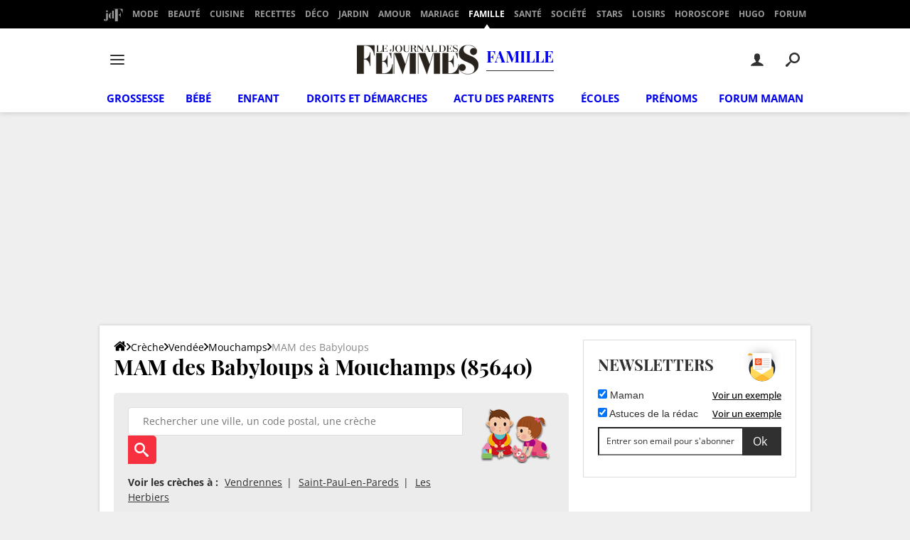

--- FILE ---
content_type: image/svg+xml
request_url: https://astatic.ccmbg.com/ccmcms_journaldesfemmes/dist/public/public-assets/bundles/ccmbenchmarkccmcms/img/footer/logo-copains.svg
body_size: 2214
content:
<svg width="123" height="36" xmlns="http://www.w3.org/2000/svg"><g fill="#E21F32" fill-rule="nonzero"><path d="M.21 28.89V15.58h2.77v13.3zM7.58 17.67c0 .87-.69 1.53-1.61 1.53-.93 0-1.59-.66-1.59-1.53 0-.85.66-1.59 1.59-1.59.92 0 1.6.74 1.6 1.59zM4.59 28.89v-8.66h2.78v8.66H4.59zM17.77 23.58v5.3h-2.74v-4.72c0-1.03-.61-1.71-1.48-1.71-1.09 0-1.8.74-1.8 2.43v4H8.98v-8.65h2.77v.82a3.62 3.62 0 012.67-1.09c2 0 3.35 1.43 3.35 3.62zM25.56 28.52c-.68.37-1.37.63-2.37.63-2.17 0-3.46-1.16-3.46-3.46v-3.27h-1.59v-2.2h1.59v-2.9h2.77v2.9h2.56v2.2H22.5v3.01c0 .9.42 1.27 1.16 1.27.37 0 .9-.13 1.27-.35l.63 2.17z"/><path d="M34.43 25.27h-6.36c.24 1.03.92 1.67 1.88 1.67.63 0 1.37-.16 1.84-1l2.46.5c-.74 1.82-2.32 2.71-4.3 2.71a4.46 4.46 0 01-4.57-4.6c0-2.71 2.06-4.59 4.6-4.59 2.45 0 4.4 1.77 4.45 4.6v.71zm-6.3-1.69h3.56c-.27-.92-.95-1.37-1.74-1.37a1.9 1.9 0 00-1.83 1.37zM41.72 20.17l-.13 2.78h-.5c-1.93 0-2.98 1-2.98 3.25v2.72h-2.78v-8.67h2.78v1.67a3.38 3.38 0 012.98-1.77c.24-.05.42-.03.63.02zM51.15 23.58v5.3H48.4v-4.72c0-1.03-.6-1.71-1.47-1.71-1.09 0-1.8.74-1.8 2.43v4h-2.77v-8.65h2.77v.82a3.62 3.62 0 012.67-1.09c2 0 3.35 1.43 3.35 3.62z"/><g><path d="M6.87 11.35c-.72 1.8-2.62 2.51-3.83 2.51-2.01 0-2.96-.9-2.96-3.3 0-2.43 1.16-7 4.7-7 1.27 0 2.24.5 2.24 1.8 0 .71-.26 1.24-.95 1.24a.99.99 0 01-.76-.34c.31-.16.6-.74.6-1.24 0-.43-.2-.82-.81-.82-1.48 0-2.8 3.54-2.8 6.28 0 1.24.31 2.12 1.6 2.12 1.06 0 2.02-.5 2.62-1.35l.35.1z"/><path d="M11.72 8.95c.06.03.11.03.16.03.61 0 1.5-.4 2.09-.82l.13.37c-.5.55-1.4.95-2.38 1.1-.2 2.5-1.55 4.08-3.22 4.08-1.24 0-2.16-.59-2.16-2.14 0-1.56.92-4.78 3.7-4.78 1.13 0 1.68.74 1.68 2.16zm-1.13.74c-.3-.08-.37-.29-.37-.55 0-.37.18-.61.42-.74-.02-.56-.16-.8-.5-.8-.95 0-1.8 2.46-1.8 3.78 0 .9.19 1.08.7 1.08.62.03 1.31-1.18 1.55-2.77z"/><path d="M15.4 6.42l-.22 1c.4-.34.9-.58 1.59-.58.92 0 1.64.53 1.64 2.14 0 1.82-.72 4.75-3.3 4.75-.7 0-1-.24-1.14-.47l-.71 3.27-2.04.48 2.22-10.6h1.96zm1.16 2.5c0-1.02-.43-1.1-.69-1.1-.29 0-.69.23-.92.66l-.8 3.77c.06.16.22.32.5.32 1.43 0 1.9-2.38 1.9-3.64zM25.2 6.92l-.98 4.57c-.06.18-.06.31-.06.42 0 .37.19.58.56.58.53 0 .9-.58 1.08-1.27h.55c-.76 2.2-1.98 2.49-2.72 2.49-.76 0-1.24-.43-1.32-1.25-.42.61-1.05 1.25-2 1.25-.93 0-1.8-.56-1.8-2.17 0-1.82 1.11-4.73 3.46-4.73.77 0 1.08.3 1.08.69v.1l.16-.7h1.98v.02zm-4.66 4.46c0 1.03.43 1.06.7 1.06.39 0 .94-.4 1.1-1.2l.63-3.03c0-.16-.13-.5-.55-.5-1.14-.03-1.88 2.4-1.88 3.67z"/><path d="M28.68 6.92l-.98 4.57c-.05.18-.05.31-.05.42 0 .37.18.5.55.5.53 0 1-.5 1.22-1.19h.55c-.76 2.2-2.11 2.49-2.82 2.49-.82 0-1.46-.48-1.46-1.62 0-.26.06-.55.11-.87l.92-4.33h1.96v.03zm-.6-2.88c.57 0 1.07.48 1.07 1.08 0 .58-.47 1.06-1.08 1.06-.58 0-1.06-.48-1.06-1.06a1.05 1.05 0 011.06-1.08z"/><path d="M32.8 8.08c-.48 0-.85.56-1.06 1.24l-.92 4.33h-1.93l1.43-6.73h1.92l-.16.71a2.06 2.06 0 011.59-.76c.87 0 1.5.44 1.5 1.53 0 1.08-.63 2.72-.63 3.48 0 .35.13.56.53.56.58 0 .84-.48 1.13-1.2h.56c-.77 2.23-1.8 2.5-2.51 2.5-1.16 0-1.58-.77-1.58-1.54 0-.92.6-2.56.6-3.43.03-.45-.13-.69-.47-.69z"/><path d="M40.14 6.5c.16 3.48.29 4.01.29 4.9 0 1.75-1.59 2.33-2.7 2.33-1.37 0-1.95-.9-1.95-1.71 0-.61.34-1.09.71-1.25a20.33 20.33 0 001.67-3.98l1.98-.3zm-3.28 5.41c-.13 0-.29-.05-.37-.19 0 .64.24.96.82.96s1.16-.32 1.16-1.25c0-.7-.13-1.1-.26-3.2-.26.88-.63 1.7-1.08 2.54a.5.5 0 01.32.48c0 .32-.24.66-.59.66zM48.88 11.49c-.03.13-.05.26-.05.4 0 .31.13.52.55.52.24 0 .34-.05.42-.08-.08.95-.76 1.4-1.48 1.4-.68 0-1.24-.34-1.4-1.1-.4.57-1.02 1.1-1.9 1.1-.92 0-1.8-.55-1.8-2.16 0-1.83 1.12-4.73 3.47-4.73.76 0 1.08.29 1.08.69v.05l.66-3.1 1.98-.25-1.53 7.26zm-1.24-3.33c-.03-.16-.16-.48-.56-.48-1.13 0-1.87 2.43-1.87 3.7 0 1.03.42 1.06.69 1.06.34 0 .9-.32 1.05-.98l.69-3.3zM51.92 3.56c.55 0 .87.37.87.9 0 .72-.61 1.61-1.64 2.27-.1-.05-.13-.13-.13-.18l.66-.95c0-.08-.05-.16-.16-.24-.34-.21-.58-.47-.58-.84 0-.5.42-.96.98-.96z"/></g><g><path d="M98.02 6.76l-.97 4.57c-.06.18-.06.32-.06.42 0 .37.19.58.56.58.53 0 .9-.58 1.08-1.27h.55c-.76 2.2-1.98 2.49-2.72 2.49-.76 0-1.24-.43-1.32-1.24-.42.6-1.05 1.24-2 1.24-.93 0-1.8-.56-1.8-2.17 0-1.82 1.11-4.73 3.46-4.73.77 0 1.08.3 1.08.7v.12l.16-.71h1.98zm-4.65 4.46c0 1.03.43 1.06.7 1.06.39 0 .94-.4 1.1-1.19l.63-3.04c0-.15-.13-.5-.55-.5-1.14-.02-1.88 2.4-1.88 3.67z"/><path d="M104.02 7.66c0 2.16-1.09 5.91-3.83 5.91-1.03 0-1.67-.52-1.67-1.58 0-.16.03-.4.08-.64l.98-4.56h1.93l-.98 4.56c-.05.19-.08.37-.08.48 0 .26.13.45.45.45 1.32 0 2.32-3.01 2.32-4.49-.05.1-.31.13-.42.13-.31 0-.47-.4-.47-.68 0-.43.26-.74.84-.74.66 0 .85.58.85 1.16zM110.7 6.76l-.98 4.57c-.05.18-.05.32-.05.42 0 .37.18.58.55.58.53 0 .9-.58 1.09-1.27h.55c-.77 2.2-1.98 2.49-2.72 2.49-.77 0-1.24-.43-1.32-1.24-.42.6-1.06 1.24-2 1.24-.93 0-1.8-.56-1.8-2.17 0-1.82 1.1-4.73 3.46-4.73.76 0 1.08.3 1.08.7v.12l.16-.71h1.98zm-4.65 4.46c0 1.03.42 1.06.69 1.06.4 0 .95-.4 1.1-1.19l.64-3.04c0-.15-.13-.5-.55-.5-1.14-.02-1.88 2.4-1.88 3.67z"/><path d="M114.71 7.92c-.47 0-.84.56-1.05 1.24l-.93 4.33h-1.93l1.43-6.73h1.93l-.16.71a2.06 2.06 0 011.58-.76c.87 0 1.5.45 1.5 1.53s-.63 2.72-.63 3.48c0 .35.14.56.53.56.58 0 .85-.48 1.14-1.19h.55c-.76 2.22-1.8 2.48-2.5 2.48-1.17 0-1.59-.76-1.59-1.53 0-.92.6-2.56.6-3.43 0-.45-.15-.69-.47-.69z"/><path d="M120.05 11.33a1.5 1.5 0 00-.08.47c0 .3.1.48.47.48.1 0 .24 0 .35-.05-.37 1.16-.98 1.32-1.43 1.32-.95 0-1.35-.66-1.35-1.53 0-.24.03-.48.08-.72l.87-4.04h-.45l.11-.53h.45l.4-1.84 1.98-.27s-.22.93-.45 2.14h.82l-.11.53h-.82l-.84 4.04z"/></g><path d="M71.54 0a19.4 19.4 0 00-10.75 35.57l3.96-3.96a13.98 13.98 0 01-7.18-12.2 13.97 13.97 0 1125.59 7.74l-2.86-2.86a10.08 10.08 0 00-8.8-14.97 10.08 10.08 0 00-3.87 19.36c1.19.5 2.5.76 3.88.76 1.37 0 2.7-.29 3.88-.76l2.93 2.93 3.96 3.96A19.4 19.4 0 0071.53 0zm-4.86 19.4a4.9 4.9 0 119.78.02 4.9 4.9 0 01-9.78-.01z"/><g><path d="M101.59 28.78H98.8v-.82a3.62 3.62 0 01-2.66 1.09c-2.04 0-3.38-1.43-3.38-3.62v-5.3h2.74v4.72c0 1.03.61 1.72 1.48 1.72 1.09 0 1.8-.74 1.8-2.43v-4.02h2.77v8.66h.03zM109.48 28.41c-.68.37-1.37.64-2.37.64-2.17 0-3.46-1.16-3.46-3.46V22.3h-1.59v-2.19h1.59v-2.9h2.77v2.9h2.56v2.2h-2.56v3c0 .9.42 1.27 1.16 1.27.37 0 .9-.13 1.27-.34l.63 2.16z"/><path d="M118.36 25.17h-6.37c.24 1.03.93 1.66 1.88 1.66.63 0 1.37-.16 1.85-1l2.45.5c-.74 1.82-2.32 2.72-4.3 2.72a4.46 4.46 0 01-4.57-4.6c0-2.72 2.06-4.6 4.6-4.6 2.45 0 4.4 1.78 4.46 4.6v.72zm-6.32-1.7h3.57c-.26-.92-.95-1.37-1.74-1.37a1.9 1.9 0 00-1.83 1.38z"/></g></g></svg>

--- FILE ---
content_type: image/svg+xml
request_url: https://astatic.ccmbg.com/ccmcms_journaldesfemmes/dist/public/public-assets/bundles/ccmbenchmarkccmcms/img/footer/logo-groupe.svg
body_size: 2392
content:
<svg width="209" height="49" xmlns="http://www.w3.org/2000/svg"><g fill="none" fill-rule="evenodd"><path d="M19.98 0C8.94 0 0 9.05 0 20.22a20.15 20.15 0 0017.2 20.03v8.72c2.33-5.36 9.63-9.75 9.75-9.8 7.6-2.86 13-10.26 13-18.95C39.96 9.05 31.02 0 19.99 0zm7.64 23.85l-4.65 4c-2.21 1.89-2.5 2.82-2.5 4.83v2.11h-2.74c-1.74 0-3.54-1.53-3.54-3.47 0-2.89.93-5.06 3.78-7.41l4.12-3.42a4.41 4.41 0 001.75-3.53c0-2.82-1.92-4.41-5.81-4.41-4.42 0-7.68 1.47-9.48 3.94h-.29v-2.77c0-4 3.37-8.17 10.99-8.17 8.07 0 12.43 4.82 12.43 10.53 0 3-.98 5.13-4.06 7.77z" fill="#D6071B" fill-rule="nonzero"/><g fill-rule="nonzero"><g fill="#D6071B"><path d="M47.92 24.76c0-2.44 1.4-3.86 4.69-3.86 1.22 0 2.49.16 3.58.43l-.28 2.19c-1.07-.2-2.3-.34-3.22-.34-1.72 0-2.27.6-2.27 2.02v5.12c0 1.42.55 2.02 2.27 2.02.91 0 2.16-.14 3.22-.34l.28 2.18c-1.09.28-2.35.44-3.58.44-3.28 0-4.69-1.42-4.69-3.86v-6zM57.73 24.76c0-2.44 1.4-3.86 4.69-3.86 1.22 0 2.5.16 3.58.43l-.28 2.19c-1.07-.2-2.31-.34-3.22-.34-1.72 0-2.27.6-2.27 2.02v5.12c0 1.42.55 2.02 2.27 2.02.91 0 2.16-.14 3.22-.34l.28 2.18c-1.09.28-2.36.44-3.58.44-3.28 0-4.69-1.42-4.69-3.86v-6zM76 32.7h-3.16l-2.43-6.9-.22 8.62h-2.55l.6-13.33h2.78l3.4 9.47 3.4-9.47h2.8l.59 13.33h-2.55l-.22-8.62z"/></g><g fill="#303030"><path d="M85.48 21.09h9.62c1.87 0 3.61.87 3.61 3.27 0 1-.5 2.22-1.7 2.6V27c1.49.25 2.28 1.74 2.28 3.14 0 1.73-.8 3.92-4.67 3.92h-9.14V21.1zm3.48 5.16h4.85c.8 0 1.3-.44 1.3-1.4 0-.82-.35-1.4-1.8-1.4h-4.35v2.8zm0 5.34h5.14c1.07 0 1.49-.7 1.49-1.52 0-1.02-.63-1.56-1.85-1.56h-4.78v3.08zM113.11 31.16c-.91 2.3-3.1 3.27-6 3.27-3.8 0-6.35-1.56-6.35-5.24 0-3.67 2.55-5.23 6.35-5.23 4.17 0 6.18 2.12 6.18 5.8v.29h-9.26v.03c0 .93.93 2.35 3.08 2.35 1.28 0 2.18-.44 2.63-1.27h3.37zm-3.08-3v-.04c0-.53-.67-2.16-2.99-2.16-2.5 0-3.01 1.92-3.01 2.16v.03h6v.01zM122.9 28.54c0-1.35-.7-2-2.12-2-1.48 0-2.71.75-2.71 2.82v4.71h-3.16v-9.74h3.05v1.42h.03c.57-.82 2.09-1.68 3.93-1.68 1.64 0 4.14.64 4.14 3.51v6.49h-3.16v-5.53zM135.42 27.92c-.33-1.29-1.19-1.7-2.3-1.7-1.72 0-2.71 1.07-2.71 2.98 0 1.9 1 2.98 2.71 2.98 1.23 0 2.16-.76 2.3-1.98h2.87c-.5 3.45-2.65 4.23-5.4 4.23-3.2 0-5.35-1.56-5.35-5.24 0-3.67 2.24-5.23 5.58-5.23 2.15 0 4.65.74 5.17 3.96h-2.87zM139.8 20.87h3.16v4.87h.04c.46-.82 1.97-1.67 3.82-1.67 1.64 0 4.13.63 4.13 3.5v6.5h-3.16v-5.53c0-1.35-.7-2-2.12-2-1.47 0-2.7.75-2.7 2.82v4.71h-3.17v-13.2zM168.07 28.22c0-1.31-1.02-1.68-1.94-1.68-1.3 0-2.39.73-2.39 2.25v5.27h-3.16v-5.84c0-1.31-1.02-1.68-1.9-1.68-1.35 0-2.42.73-2.42 2.25v5.27h-3.16v-9.73h3.05v1.42h.03c.58-.82 2.09-1.68 3.93-1.68 1.83 0 2.84.73 3.32 1.84a4.73 4.73 0 013.97-1.84c1.94 0 3.83.84 3.83 3.4v6.6h-3.16v-5.85zM173.43 27.3c.37-3 3.1-3.34 5.68-3.34 4.53 0 5.5 1.5 5.5 3.3v4.85c0 .85.14 1.47.36 1.96h-3.16c-.1-.34-.2-.7-.22-1.04-1.07 1.09-3.09 1.4-4.5 1.4-2.52 0-4.28-.9-4.28-3.17 0-2.36 2.06-2.86 3.99-3l3.36-.23c.97-.07 1.29-.24 1.29-1.02s-.65-1.16-2.48-1.16c-1.35 0-2.05.1-2.5 1.46h-3.04zm8.13 2.02c-.6.3-1.24.37-1.87.42l-1.83.16c-1.11.09-1.67.4-1.67 1.27s.81 1.37 2 1.37c1.59 0 3.37-.78 3.37-2.42v-.8zM186.7 24.33h3.04v1.9h.04c1.15-1.48 2.05-2.16 3.84-2.16.37 0 .8.02 1.15.1v2.99a6.4 6.4 0 00-1.74-.3c-2.15 0-3.18 1.12-3.18 3v4.2h-3.16v-9.73zM196 20.87h3.18v7.09l4.18-3.63h4.4l-4.58 3.7 4.86 6.03h-4.18l-3.14-4.05-1.54 1.26v2.8H196z"/></g></g><g fill="#666"><path d="M94.46 9.37h7.25v2.22h-1.78v-.38c0-.2-.12-.37-.39-.37h-1.6v1.25h1.48v1.35h-1.49v1c0 .28.12.39.47.39h.57v1.47h-4.51v-1.47h.6c.17 0 .29-.12.29-.3V11.2c0-.2-.03-.36-.32-.36h-.57V9.37z"/><path d="M105.81 11.19c0-.26.08-.35.33-.35h.53V9.36h-4.28v1.48h.54c.3 0 .33.13.33.35v3.32c0 .26-.15.32-.34.32h-.54v1.47h4.29v-1.47h-.53c-.2 0-.33-.09-.33-.32v-3.32zM112.97 9.37h1.52v2.43h-1.53s-.43-1.06-1.66-1.06c-.93 0-1.65.67-1.65 1.92 0 2.12 1.16 2.3 1.66 2.3 1.03 0 1.26-.73 1.26-1.03h-.95v-1.28h3.28l-.02.9c0 .17-.17 2.87-3.85 2.87-2.65 0-4.04-1.53-4.04-3.73 0-1.45 1.12-3.43 3.82-3.43 1.51 0 2.17.62 2.17.62v-.51h-.01zM122.92 14.83c-.3 0-.38-.26-.56-.7-.14-.34-1.8-4.76-1.8-4.76h-2.64l-1.88 5.12c-.1.24-.25.34-.51.34h-.39v1.47h3.23v-1.4h-.45c-.2 0-.23-.15-.17-.36l.2-.62h1.96l.21.66c.08.23-.17.32-.31.32h-.39v1.4h3.89v-1.47h-.39zm-4.64-1.86l.67-2.04h.02l.64 2.04h-1.33zM132.03 14.83c-.26 0-.3-.13-.44-.3a72.9 72.9 0 01-.95-1.47s1.2-.35 1.2-1.64-1.07-1.75-1.52-1.87a9.97 9.97 0 00-1.7-.18h-4.68v1.48h.46c.29 0 .32.15.32.35v3.3c0 .14-.02.33-.34.33h-.45v1.48h4.12v-1.48h-.42c-.29 0-.32-.16-.32-.33v-1.12h.92l1.68 2.92h2.59v-1.47h-.47zm-3.78-2.66h-.94v-1.42h1.02c.3 0 .83.1.83.72 0 .47-.34.7-.9.7zM136.3 9.26c-2.86 0-3.9 1.94-3.9 3.5 0 2.08 1.44 3.66 3.88 3.66 2.18 0 3.9-1.2 3.9-3.57 0-2.24-1.64-3.59-3.87-3.59zm.06 5.7c-.63 0-1.3-.38-1.3-2.31 0-1.2.46-1.93 1.23-1.93.72 0 1.25.49 1.25 2.06 0 1.7-.55 2.18-1.18 2.18z" fill-rule="nonzero"/><g fill-rule="nonzero"><path d="M55.32 12.63h-3.37v1.45h1.07c-.22.5-.65.77-1.27.77-.85 0-1.75-.57-1.75-2.14 0-1.16.69-1.94 1.7-1.94.42 0 .73.1 1.03.31.29.2.5.5.62.85l.04.12h1.39V9.37h-1.44v.37a3.5 3.5 0 00-1.87-.48c-2.13 0-3.62 1.47-3.62 3.56 0 2.17 1.49 3.57 3.8 3.57a4 4 0 002.88-1.11c.6-.62.86-1.46.8-2.48v-.17zM60.99 13.1a1.82 1.82 0 001.06-1.72c0-1.19-.87-2.02-2.13-2.02H55.7v1.46h.89v4.03h-.9v1.45h3.74v-1.45h-.81V13.4h.48l1.47 2.9h2.25v-1.45h-.9l-.93-1.76zm-2.37-2.28h.7c.61 0 .63.52.63.57 0 .19-.08.62-.81.62h-.52v-1.2zM66.5 9.26c-2.6 0-3.78 1.85-3.78 3.57 0 1.71 1.19 3.56 3.78 3.56 2.61 0 3.8-1.85 3.8-3.56 0-1.72-1.19-3.57-3.8-3.57zm1.65 3.56c0 1.4-.82 2.03-1.65 2.03-.97 0-1.63-.8-1.63-2 0-1.51.88-2.05 1.63-2.05.99 0 1.65.8 1.65 2.02zM74.16 10.82h.54v3.24c0 .6-.23.86-.74.86-.48 0-.68-.26-.68-.92v-3.18h.57V9.37h-3.37v1.45h.77v3.29c0 1.48.87 2.27 2.52 2.27.57 0 2.42-.15 2.42-2.03v-3.53H77V9.37h-2.84v1.45zM81.46 9.37H77.6v1.45h.82v4.03h-.82v1.46h3.75v-1.46h-.9v-.95h.9c1.85 0 2.5-1.16 2.5-2.26 0-1.32-1-2.27-2.38-2.27zm.25 2.27c0 .4-.11.8-.96.8h-.3v-1.62h.48c.48 0 .78.32.78.82zM90.1 11.79V9.37h-6.07v1.45h.77v4.03h-.77v1.45h6.06v-2.44h-1.57v.99h-1.7v-1.4h1.64V12h-1.63v-1.18h1.7v.97z"/></g></g></g></svg>

--- FILE ---
content_type: application/javascript
request_url: https://astatic.ccmbg.com/ccmcms_journaldesfemmes/dist/app/js/od.email.e199e8fbec29583da01b.js
body_size: 154
content:
(self.webpackChunkccmcms_journaldesfemmes=self.webpackChunkccmcms_journaldesfemmes||[]).push([[7352],{37716:()=>{!function(e){"use strict";$(e).start(function(){var t,s;e.querySelectorAll("SPAN.odEmail").forEach(function(e){t=e.getAttribute("data-user").split("").reverse().join(""),s=e.getAttribute("data-website").split("").reverse().join(""),e.innerHTML=t+"@"+s})})}(document)},88919:(e,t,s)=>{"use strict";s(37716)}},e=>{var t;t=88919,e(e.s=t)}]);
//# sourceMappingURL=http://assets-sourcemaps.s3.prod.ccmbg.net/ccmcms_journaldesfemmes/dist/app/sourcemaps/js/od.email.e199e8fbec29583da01b.js.map

--- FILE ---
content_type: image/svg+xml
request_url: https://astatic.ccmbg.com/ccmcms_journaldesfemmes/dist/public/public-assets/bundles/ccmbenchmarkccmcms/img/footer/logo-jdn.svg
body_size: 321
content:
<svg width="89" height="33" xmlns="http://www.w3.org/2000/svg"><g fill="#303030" fill-rule="evenodd"><path d="M17.94 21.21c0 5.96-2.97 11.2-10.7 11.2-5.1 0-7.24-2.6-7.24-4.89 0-1.47 1.07-2.48 2.61-2.48 1.37 0 2.5 1.07 2.5 2.48 0 1.53-1.07 2.36-1.07 3.12 0 .77.71 1 3.8 1 6 0 5.77-4.83 5.77-10.07V7.3c0-6.48-.42-7.02-2.74-7.13h-1V.06h11.82v.12l-1.01.06c-2.32.11-2.74.64-2.74 7.13V21.2zM22.87 31.64l1.01-.05c2.32-.12 2.74-.65 2.74-7.13V7.3c0-6.48-.42-7.02-2.74-7.13l-1-.06V0h15.56c10.52 0 16.04 7.19 16.04 15.85 0 8.72-5.82 15.91-16.04 15.91H22.87v-.12zM33.21.82c-2.08 0-2.26.18-2.26 6.55V24.5c0 6.37.12 6.55 2.26 6.55h5.29c8.02 0 11.17-7.08 11.17-15.09C49.67 7.6 45.93.88 38.5.88H33.2V.82zM83.71 25.81V10.73c0-3.9-.71-10.38-4.33-10.55L78.37.12V0H88.7v.12l-.53.06c-2.62.23-3.69 3.89-3.69 11.13v20.92h-.65L59.53 3.48V21.1c0 3.89.71 10.37 4.34 10.54l1 .06v.12H54.55v-.18l.54-.05c2.61-.24 3.68-3.9 3.68-11.14V7.3c0-6.48-1.01-7.02-3.33-7.13L54.6.12V0h7.84l21.27 25.81z"/></g></svg>